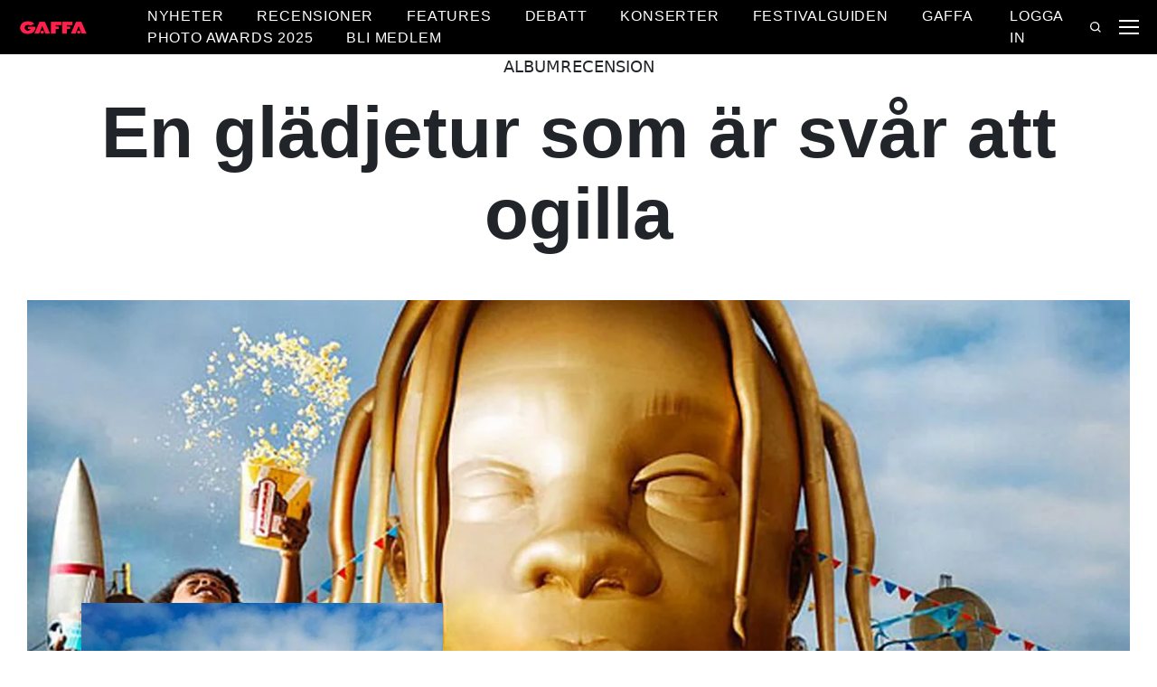

--- FILE ---
content_type: text/html; charset=utf-8
request_url: https://gaffa.se/recensioner/2018/augusti/releases/en-gladjetur-som-ar-svar-att-ogilla/
body_size: 19087
content:

<!DOCTYPE html>
<html lang="sv">
<head>
    <style id="w3_bg_load">
        div:not(.w3_bg), section:not(.w3_bg), iframelazy:not(.w3_bg) {
            background-image: none !important;
        }
    </style>
    <script>var w3_lazy_load_by_px = 200, blank_image_webp_url = "https://d2pk8plgu825qi.cloudfront.net/wp-content/uploads/blank.pngw3.webp", google_fonts_delay_load = 1e4, w3_mousemoveloadimg = !1, w3_page_is_scrolled = !1, w3_lazy_load_js = 1, w3_excluded_js = 0; class w3_loadscripts { constructor(e) { this.triggerEvents = e, this.eventOptions = { passive: !0 }, this.userEventListener = this.triggerListener.bind(this), this.lazy_trigger, this.style_load_fired, this.lazy_scripts_load_fired = 0, this.scripts_load_fired = 0, this.scripts_load_fire = 0, this.excluded_js = w3_excluded_js, this.w3_lazy_load_js = w3_lazy_load_js, this.w3_fonts = "undefined" != typeof w3_googlefont ? w3_googlefont : [], this.w3_styles = [], this.w3_scripts = { normal: [], async: [], defer: [], lazy: [] }, this.allJQueries = [] } user_events_add(e) { this.triggerEvents.forEach(t => window.addEventListener(t, e.userEventListener, e.eventOptions)) } user_events_remove(e) { this.triggerEvents.forEach(t => window.removeEventListener(t, e.userEventListener, e.eventOptions)) } triggerListener_on_load() { "loading" === document.readyState ? document.addEventListener("DOMContentLoaded", this.load_resources.bind(this)) : this.load_resources() } triggerListener() { this.user_events_remove(this), this.lazy_scripts_load_fired = 1, this.add_html_class("w3_user"), "loading" === document.readyState ? (document.addEventListener("DOMContentLoaded", this.load_style_resources.bind(this)), this.scripts_load_fire || document.addEventListener("DOMContentLoaded", this.load_resources.bind(this))) : (this.load_style_resources(), this.scripts_load_fire || this.load_resources()) } async load_style_resources() { this.style_load_fired || (this.style_load_fired = !0, this.register_styles(), document.getElementsByTagName("html")[0].setAttribute("data-css", this.w3_styles.length), document.getElementsByTagName("html")[0].setAttribute("data-css-loaded", 0), this.preload_scripts(this.w3_styles), this.load_styles_preloaded()) } async load_styles_preloaded() { setTimeout(function (e) { document.getElementsByTagName("html")[0].classList.contains("css-preloaded") ? e.load_styles(e.w3_styles) : e.load_styles_preloaded() }, 200, this) } async load_resources() { this.scripts_load_fired || (this.scripts_load_fired = !0, this.hold_event_listeners(), this.exe_document_write(), this.register_scripts(), this.add_html_class("w3_start"), "function" == typeof w3_events_on_start_js && w3_events_on_start_js(), this.preload_scripts(this.w3_scripts.normal), this.preload_scripts(this.w3_scripts.defer), this.preload_scripts(this.w3_scripts.async), await this.load_scripts(this.w3_scripts.normal), await this.load_scripts(this.w3_scripts.defer), await this.load_scripts(this.w3_scripts.async), await this.execute_domcontentloaded(), await this.execute_window_load(), window.dispatchEvent(new Event("w3-scripts-loaded")), this.add_html_class("w3_js"), "function" == typeof w3_events_on_end_js && w3_events_on_end_js(), this.lazy_trigger = setInterval(this.w3_trigger_lazy_script, 500, this)) } async w3_trigger_lazy_script(e) { e.lazy_scripts_load_fired && (await e.load_scripts(e.w3_scripts.lazy), e.add_html_class("jsload"), clearInterval(e.lazy_trigger)) } add_html_class(e) { document.getElementsByTagName("html")[0].classList.add(e) } register_scripts() { document.querySelectorAll("script[type=lazyload_int]").forEach(e => { e.hasAttribute("data-src") ? e.hasAttribute("async") && !1 !== e.async ? this.w3_scripts.async.push(e) : e.hasAttribute("defer") && !1 !== e.defer || "module" === e.getAttribute("data-w3-type") ? this.w3_scripts.defer.push(e) : this.w3_scripts.normal.push(e) : this.w3_scripts.normal.push(e) }), document.querySelectorAll("script[type=lazyload_ext]").forEach(e => { this.w3_scripts.lazy.push(e) }) } register_styles() { document.querySelectorAll("link[data-href]").forEach(e => { this.w3_styles.push(e) }) } async execute_script(e) { return await this.repaint_frame(), new Promise(t => { let s = document.createElement("script"), a;[...e.attributes].forEach(e => { let t = e.nodeName; "type" !== t && "data-src" !== t && ("data-w3-type" === t && (t = "type", a = e.nodeValue), s.setAttribute(t, e.nodeValue)) }), e.hasAttribute("data-src") ? (s.setAttribute("src", e.getAttribute("data-src")), s.addEventListener("load", t), s.addEventListener("error", t)) : (s.text = e.text, t()), null !== e.parentNode && e.parentNode.replaceChild(s, e) }) } async execute_styles(e) { var t; let s; return t = e, void ((s = document.createElement("link")).href = t.getAttribute("data-href"), s.rel = "stylesheet", document.head.appendChild(s), t.parentNode.removeChild(t)) } async load_scripts(e) { let t = e.shift(); return t ? (await this.execute_script(t), this.load_scripts(e)) : Promise.resolve() } async load_styles(e) { let t = e.shift(); return t ? (this.execute_styles(t), this.load_styles(e)) : "loaded" } async load_fonts(e) { var t = document.createDocumentFragment(); e.forEach(e => { let s = document.createElement("link"); s.href = e, s.rel = "stylesheet", t.appendChild(s) }), setTimeout(function () { document.head.appendChild(t) }, google_fonts_delay_load) } preload_scripts(e) { var t = document.createDocumentFragment(), s = 0, a = this;[...e].forEach(i => { let r = i.getAttribute("data-src"), n = i.getAttribute("data-href"); if (r) { let d = document.createElement("link"); d.href = r, d.rel = "preload", d.as = "script", t.appendChild(d) } else if (n) { let l = document.createElement("link"); l.href = n, l.rel = "preload", l.as = "style", s++, e.length == s && (l.dataset.last = 1), t.appendChild(l), l.onload = function () { fetch(this.href).then(e => e.blob()).then(e => { a.update_css_loader() }).catch(e => { a.update_css_loader() }) }, l.onerror = function () { a.update_css_loader() } } }), document.head.appendChild(t) } update_css_loader() { document.getElementsByTagName("html")[0].setAttribute("data-css-loaded", parseInt(document.getElementsByTagName("html")[0].getAttribute("data-css-loaded")) + 1), document.getElementsByTagName("html")[0].getAttribute("data-css") == document.getElementsByTagName("html")[0].getAttribute("data-css-loaded") && document.getElementsByTagName("html")[0].classList.add("css-preloaded") } hold_event_listeners() { let e = {}; function t(t, s) { !function (t) { function s(s) { return e[t].eventsToRewrite.indexOf(s) >= 0 ? "w3-" + s : s } e[t] || (e[t] = { originalFunctions: { add: t.addEventListener, remove: t.removeEventListener }, eventsToRewrite: [] }, t.addEventListener = function () { arguments[0] = s(arguments[0]), e[t].originalFunctions.add.apply(t, arguments) }, t.removeEventListener = function () { arguments[0] = s(arguments[0]), e[t].originalFunctions.remove.apply(t, arguments) }) }(t), e[t].eventsToRewrite.push(s) } function s(e, t) { let s = e[t]; Object.defineProperty(e, t, { get: () => s || function () { }, set(a) { e["w3" + t] = s = a } }) } t(document, "DOMContentLoaded"), t(window, "DOMContentLoaded"), t(window, "load"), t(window, "pageshow"), t(document, "readystatechange"), s(document, "onreadystatechange"), s(window, "onload"), s(window, "onpageshow") } hold_jquery(e) { let t = window.jQuery; Object.defineProperty(window, "jQuery", { get: () => t, set(s) { if (s && s.fn && !e.allJQueries.includes(s)) { s.fn.ready = s.fn.init.prototype.ready = function (t) { if (void 0 !== t) return e.scripts_load_fired ? e.domReadyFired ? t.bind(document)(s) : document.addEventListener("w3-DOMContentLoaded", () => t.bind(document)(s)) : t.bind(document)(s), s(document) }; let a = s.fn.on; s.fn.on = s.fn.init.prototype.on = function () { if ("ready" == arguments[0]) { if (this[0] !== document) return a.apply(this, arguments), this; arguments[1].bind(document)(s) } if (this[0] === window) { function e(e) { return e.split(" ").map(e => "load" === e || 0 === e.indexOf("load.") ? "w3-jquery-load" : e).join(" ") } "string" == typeof arguments[0] || arguments[0] instanceof String ? arguments[0] = e(arguments[0]) : "object" == typeof arguments[0] && Object.keys(arguments[0]).forEach(t => { Object.assign(arguments[0], { [e(t)]: arguments[0][t] })[t] }) } return a.apply(this, arguments), this }, e.allJQueries.push(s) } t = s } }) } async execute_domcontentloaded() { this.domReadyFired = !0, await this.repaint_frame(), document.dispatchEvent(new Event("w3-DOMContentLoaded")), await this.repaint_frame(), window.dispatchEvent(new Event("w3-DOMContentLoaded")), await this.repaint_frame(), document.dispatchEvent(new Event("w3-readystatechange")), await this.repaint_frame(), document.w3onreadystatechange && document.w3onreadystatechange() } async execute_window_load() { await this.repaint_frame(), setTimeout(function () { window.dispatchEvent(new Event("w3-load")) }, 100), await this.repaint_frame(), window.w3onload && window.w3onload(), await this.repaint_frame(), this.allJQueries.forEach(e => e(window).trigger("w3-jquery-load")), window.dispatchEvent(new Event("w3-pageshow")), await this.repaint_frame(), window.w3onpageshow && window.w3onpageshow() } exe_document_write() { let e = new Map; document.write = document.writeln = function (t) { let s = document.currentScript, a = document.createRange(), i = s.parentElement, r = e.get(s); void 0 === r && (r = s.nextSibling, e.set(s, r)); let n = document.createDocumentFragment(); a.setStart(n, 0), n.appendChild(a.createContextualFragment(t)), i.insertBefore(n, r) } } async repaint_frame() { return new Promise(e => requestAnimationFrame(e)) } static execute() { let e = new w3_loadscripts(["keydown", "mousemove", "touchmove", "touchstart", "touchend", "wheel"]); e.load_fonts(e.w3_fonts), e.user_events_add(e), e.excluded_js || e.hold_jquery(e), e.w3_lazy_load_js || (e.scripts_load_fire = 1, e.triggerListener_on_load()); let t = setInterval(function e(s) { null != document.body && (document.body.getBoundingClientRect().top < -30 && s.triggerListener(), clearInterval(t)) }, 500, e) } } setTimeout(function () { w3_loadscripts.execute() }, 1e3);</script>
    <link rel="preconnect" href="https://fonts.googleapis.com">
    <link rel="preconnect" href="https://fonts.gstatic.com" crossorigin>
    <link rel="preconnect" href="https://securepubads.g.doubleclick.net">
    <link rel="preconnect" href="https://tags.tiqcdn.com">
    <link rel="preconnect" href="https://macro.adnami.io">
    <link rel="preconnect" href="https://cdn.cookielaw.org">
    <meta name="format-detection" content="telephone=no" />

    <script type="text/javascript">

        if (navigator.platform != "Linux x86_64") {
            function appendHeadCode(code) {
                var tempDiv = document.createElement('div');
                tempDiv.innerHTML = code;
                document.head.appendChild(tempDiv.firstChild);
            }
            appendHeadCode('<link href="https://fonts.googleapis.com/css2?family=Poppins:wght@300;400;700&family=Roboto:ital,wght@0,200;0,400;0,700;1,200;1,400&display=swap" rel="stylesheet">');
        }
    </script>
    
    
<title>En gl&#228;djetur som &#228;r sv&#229;r att ogilla</title>
<meta name="author" content="Gaffa" />
<!-- SEO Title -->
<meta http-equiv="content-language" content="dk">
<meta http-equiv="content-type" content="text/html; charset=UTF-8" />
<meta http-equiv="cache-control" content="no-cache" />
<meta http-equiv="Pragma" content="no-cache" />
<meta http-equiv="Expires" content="-1" />
<meta name="viewport" content="width=device-width, initial-scale=1, user-scalable=no" />
<meta charset="utf-8" />

    <link rel="alternate" hreflang="sv-se" href="https://gaffa.se/recensioner/2018/augusti/releases/en-gladjetur-som-ar-svar-att-ogilla/" />

<!-- SEO Description -->
<meta name="description" content="GAFFA.se – allt om musik" />

<!-- Facebook and Twitter integration -->
<meta name="type" content="website" />


<link rel="canonical" href="https://gaffa.se/recensioner/2018/augusti/releases/en-gladjetur-som-ar-svar-att-ogilla/">
    <meta name="keywords" content="Travis Scott,Kanye West,Frank Ocean,James Blake,Drake">

<link rel="apple-touch-icon" sizes="180x180" href="/static/Favicon/apple-touch-icon.png">
<link rel="icon" type="image/png" sizes="32x32" href="/static/Favicon/favicon-32x32.png">
<link rel="icon" type="image/png" sizes="16x16" href="/static/Favicon/favicon-16x16.png">
<link rel="mask-icon" href="/static/Favicon/safari-pinned-tab.svg" color="#5bbad5">
<link rel="shortcut icon" href="/static/Favicon/favicon.ico">

<meta name="twitter:title" content="En gl&#228;djetur som &#228;r sv&#229;r att ogilla" />
<meta name="twitter:url" content="https://gaffa.se/recensioner/2018/augusti/releases/en-gladjetur-som-ar-svar-att-ogilla/" />
<meta name="twitter:card" content="summary_large_image" />

<meta name="msapplication-TileColor" content="#da532c">
<meta name="msapplication-config" content="/static/Favicon/browserconfig.xml">
<meta name="theme-color" content="#ffffff">
<meta name="culture" content="sv-se" />
<meta name="robots" content="index,follow" />
<meta property="og:locale" content="dk" />
<meta property="og:type" content="website" />
<meta property="og:url" content="https://gaffa.se/recensioner/2018/augusti/releases/en-gladjetur-som-ar-svar-att-ogilla/" />
<meta property="og:title" content="En gl&#228;djetur som &#228;r sv&#229;r att ogilla" />
<meta property="og:description" content="GAFFA.se – allt om musik" />

<!-- Open Graph Article Enrichment -->
<meta property="article:published_time" content="2018-08-06 00:01:00" />
    <meta property="article:author" content="Jonathan Sindihebura" />

        <meta property="article:tag" content="Travis Scott" />
        <meta property="article:tag" content="Kanye West" />
        <meta property="article:tag" content="Frank Ocean" />
        <meta property="article:tag" content="James Blake" />
        <meta property="article:tag" content="Drake" />


    <meta property="og:site_name" content="En gl&#228;djetur som &#228;r sv&#229;r att ogilla" />
    <meta property="og:image" content="https://gaffa.blob.core.windows.net/gaffa-media/media/b7c8b6b3-d8f7-4055-a6fd-6b8996385827/EnGladjeturSomArSvarAttOgilla-default.webp" />

   
    <link rel="stylesheet" href="/Frontend/Styles/main.css?v=638835359443130740" />

    <script type="text/javascript">
        if (navigator.platform != "Linux x86_64") {
            var script = document.createElement('script');
            script.src = 'https://macro.adnami.io/macro/spec/adsm.macro.29825fa7-f12f-4d6d-ab6d-e330b88eed57.js';
            script.async = true;
            document.head.appendChild(script);
        }
    </script>


    <script>var adsmtag = adsmtag || {}; adsmtag.cmd = adsmtag.cmd || [];</script>
        <script>window.googletag = window.googletag || { cmd: [] }; window.googletag.cmd.push(function () { window.googletag.pubads().set('page_url', 'gaffa.se'); }); window.googletag.cmd.push(function () { window.googletag.pubads().setTargeting('gaffa.se', 'frontpage'); }); window.domainConfig = "gaffa.se";</script>
    <link rel="preconnect" href="https://cdn.cookielaw.org">


    <meta name="facebook-domain-verification" content="zlryquvyalzhep724nvc55pozhc4d1" />
<!-- Start of CMP  Concept X – Sourcepoint -->
<script>"use strict";function _typeof(t){return(_typeof="function"==typeof Symbol&&"symbol"==typeof Symbol.iterator?function(t){return typeof t}:function(t){return t&&"function"==typeof Symbol&&t.constructor===Symbol&&t!==Symbol.prototype?"symbol":typeof t})(t)}!function(){var t=function(){var t,e,o=[],n=window,r=n;for(;r;){try{if(r.frames.__tcfapiLocator){t=r;break}}catch(t){}if(r===n.top)break;r=r.parent}t||(!function t(){var e=n.document,o=!!n.frames.__tcfapiLocator;if(!o)if(e.body){var r=e.createElement("iframe");r.style.cssText="display:none",r.name="__tcfapiLocator",e.body.appendChild(r)}else setTimeout(t,5);return!o}(),n.__tcfapi=function(){for(var t=arguments.length,n=new Array(t),r=0;r<t;r++)n[r]=arguments[r];if(!n.length)return o;"setGdprApplies"===n[0]?n.length>3&&2===parseInt(n[1],10)&&"boolean"==typeof n[3]&&(e=n[3],"function"==typeof n[2]&&n[2]("set",!0)):"ping"===n[0]?"function"==typeof n[2]&&n[2]({gdprApplies:e,cmpLoaded:!1,cmpStatus:"stub"}):o.push(n)},n.addEventListener("message",(function(t){var e="string"==typeof t.data,o={};if(e)try{o=JSON.parse(t.data)}catch(t){}else o=t.data;var n="object"===_typeof(o)&&null!==o?o.__tcfapiCall:null;n&&window.__tcfapi(n.command,n.version,(function(o,r){var a={__tcfapiReturn:{returnValue:o,success:r,callId:n.callId}};t&&t.source&&t.source.postMessage&&t.source.postMessage(e?JSON.stringify(a):a,"*")}),n.parameter)}),!1))};"undefined"!=typeof module?module.exports=t:t()}();</script> 
 

<script>
    var userConsentedToAll = false;
    var pubScriptLoaded     = false;
  
  
    function loadPubScript() {
      // If it's already loaded, bail out
      if (pubScriptLoaded) return;
      pubScriptLoaded = true;
  
      var script = document.createElement('script');
      script.src = 'https://cncptx.com/pubscript/gaffa.se_prod.js';
      script.async = true;
      document.head.appendChild(script);
    }
  
  
    var hasFiredInteraction = false;
    function userInteractionHandler() {
      if (!hasFiredInteraction) {
        hasFiredInteraction = true;
        loadPubScript();
        detachUserInteractionListeners();
      }
    }
  
    function attachUserInteractionListeners() {
      document.addEventListener('mousemove',   userInteractionHandler);
      document.addEventListener('scroll',      userInteractionHandler);
      document.addEventListener('click',       userInteractionHandler);
      document.addEventListener('touchstart',  userInteractionHandler);
      document.addEventListener('touchmove',   userInteractionHandler);
    }
  
    function detachUserInteractionListeners() {
      document.removeEventListener('mousemove',   userInteractionHandler);
      document.removeEventListener('scroll',      userInteractionHandler);
      document.removeEventListener('click',       userInteractionHandler);
      document.removeEventListener('touchstart',  userInteractionHandler);
      document.removeEventListener('touchmove',   userInteractionHandler);
    }
  
    // Initialize dataLayer if needed
    window.dataLayer = window.dataLayer || [];
    // Sourcepoint config with onConsentReady
    window._sp_ = {
      config: {
        accountId: 1423,
        baseEndpoint: 'https://cdn.privacy-mgmt.com',
        events: {
          onConsentReady: function (message_type, consentUUID, euconsent, info) {

            dataLayer.push({
              event:'consent_update',
              consentedToAll: euconsent.consentedToAll
            });
  
            userConsentedToAll = euconsent.consentedToAll;
  
            // If user consented => load immediately & remove listeners
            if (userConsentedToAll === true) {
              loadPubScript();
              detachUserInteractionListeners();
            } else {
              // Not consented => attach user interaction events
              attachUserInteractionListeners();
            }
          }
        }
      }
    };
    </script>
  



<script src="https://cdn.privacy-mgmt.com/wrapperMessagingWithoutDetection.js"></script>
<!-- End of CMP  Concept X – Sourcepoint -->

<script>window['gtag_enable_tcf_support'] = true;</script>
<!-- End of Concept X -->

<!-- Google Tag Manager -->
<script>!function(){"use strict";function l(e){for(var t=e,r=0,n=document.cookie.split(";");r<n.length;r++){var o=n[r].split("=");if(o[0].trim()===t)return o[1]}}function s(e){return localStorage.getItem(e)}function u(e){return window[e]}function A(e,t){e=document.querySelector(e);return t?null==e?void 0:e.getAttribute(t):null==e?void 0:e.textContent}var e=window,t=document,r="script",n="dataLayer",o="https://stp.gaffa.se",a="",i="bwykkgeudcl",c="bjzed=&page=3",g="stapeUserId",v="",E="",d=!1;try{var d=!!g&&(m=navigator.userAgent,!!(m=new RegExp("Version/([0-9._]+)(.*Mobile)?.*Safari.*").exec(m)))&&16.4<=parseFloat(m[1]),f="stapeUserId"===g,I=d&&!f?function(e,t,r){void 0===t&&(t="");var n={cookie:l,localStorage:s,jsVariable:u,cssSelector:A},t=Array.isArray(t)?t:[t];if(e&&n[e])for(var o=n[e],a=0,i=t;a<i.length;a++){var c=i[a],c=r?o(c,r):o(c);if(c)return c}else console.warn("invalid uid source",e)}(g,v,E):void 0;d=d&&(!!I||f)}catch(e){console.error(e)}var m=e,g=(m[n]=m[n]||[],m[n].push({"gtm.start":(new Date).getTime(),event:"gtm.js"}),t.getElementsByTagName(r)[0]),v=I?"&bi="+encodeURIComponent(I):"",E=t.createElement(r),f=(d&&(i=8<i.length?i.replace(/([a-z]{8}$)/,"kp$1"):"kp"+i),!d&&a?a:o);E.async=!0,E.src=f+"/"+i+".js?"+c+v,null!=(e=g.parentNode)&&e.insertBefore(E,g)}();</script>
<!-- End Google Tag Manager -->

<!-- Start of Sleeknote signup and lead generation tool - www.sleeknote.com -->
<script id="sleeknoteScript" type="lazyload_int">
(function () {
var sleeknoteScriptTag = document.createElement("script");
sleeknoteScriptTag.type = "text/javascript";
sleeknoteScriptTag.charset = "utf-8";
sleeknoteScriptTag.src = ("//sleeknotecustomerscripts.sleeknote.com/54672.js");
var s = document.getElementById("sleeknoteScript"); 
s.parentNode.insertBefore(sleeknoteScriptTag, s); 
})();
</script>
<!-- End of Sleeknote signup and lead generation tool - www.sleeknote.com -->
<script type="lazyload_int">
    (function(c,l,a,r,i,t,y){
        c[a]=c[a]||function(){(c[a].q=c[a].q||[]).push(arguments)};
        t=l.createElement(r);t.async=1;t.src="https://www.clarity.ms/tag/"+i;
        y=l.getElementsByTagName(r)[0];y.parentNode.insertBefore(t,y);
    })(window, document, "clarity", "script", "egredl5kgp");
</script>

<script async id="ebx" data-src="//applets.ebxcdn.com/ebx.js"></script>

<script type="lazyload_int" data-src="https://cdn.onesignal.com/sdks/web/v16/OneSignalSDK.page.js" defer></script>

<script type="lazyload_int">
window.OneSignalDeferred = window.OneSignalDeferred || [];
OneSignalDeferred.push(function(OneSignal) {
OneSignal.init({
appId: "0fadaffc-8e5d-44b6-b9ac-708c5811f1af",
});
});
</script>

<!-- TABOOLA <HEAD> CODE -->
<script type="text/javascript">
  window._taboola = window._taboola || [];
  _taboola.push({article:'auto'});
  !function (e, f, u, i) {
    if (!document.getElementById(i)){
      e.async = 1;
      e.src = u;
      e.id = i;
      f.parentNode.insertBefore(e, f);
    }
  }(document.createElement('script'),
  document.getElementsByTagName('script')[0],
  '//cdn.taboola.com/libtrc/mediagroupdk-network/loader.js',
  'tb_loader_script');
  if(window.performance && typeof window.performance.mark == 'function')
    {window.performance.mark('tbl_ic');}
</script>

<script>window.googletag = window.googletag || { cmd: [] }; window.googletag.cmd.push(function () { window.googletag.pubads().set('page_url', 'gaffa.dk'); }); window.googletag.cmd.push(function () { window.googletag.pubads().setTargeting('gaffa.dk', 'frontpage'); }); window.domainConfig = "gaffa.dk";</script>


    <script src="/App_Plugins/UmbracoForms/Assets/promise-polyfill/dist/polyfill.min.js" type="application/javascript"></script><script src="/App_Plugins/UmbracoForms/Assets/aspnet-client-validation/dist/aspnet-validation.min.js" type="application/javascript"></script>
        <meta property="ip" content="3.139.91.255, 141.101.76.68:23648" />


    

<script type="application/ld+json">
    {
        "@context": "https://schema.org",
        "@type": "Article",
        "url": "https://gaffa.se/recensioner/2018/augusti/releases/en-gladjetur-som-ar-svar-att-ogilla/",
        "headline": "En gl&#228;djetur som &#228;r sv&#229;r att ogilla",
        "image": [""],
        "datePublished": "2022-02-25T14:17:44+01:00",
        "author": {
            "@type": "Person",
            "name": "Jonathan Sindihebura"
        },
        "publisher": {
            "@type": "Organization",
            "name": "GAFFA",
            "logo": {
                "@type": "ImageObject",
                "url": "https://gaffa.dk/media/4z5ptkqn/gaffa_40_topmenu.svg"
            }
        },
        "description": "GAFFA.se – allt om musik"
    }
</script>

    


    <style>
        body:not(:has(.adnm-html-topscroll-frame-wrapper)) div#cncpt-dsk_top1 {
            min-height: 80vh;
        }

        body:not(:has(.adnm-html-topscroll-frame-wrapper)) .nav__bar {
            position: relative !important;
        }
    </style>
</head>
<body class="static-navigation ">
    

        
    <div data-component="adblock-detector" data-component-args='{"url":"/register/"}'></div>
<div id="cncpt-dsk_top1" style="text-align: center;"></div>
<div id="cncpt-mob_top1" style="text-align: center;"></div>
    
<nav class="nav" data-component="navigation" data-component-id="main-nav">
    <div class="nav__bar">
        <div class="full-width-container nav__bar__inner">
            <div class="nav__bar__tools">
                <div class="nav__bar__search-toggle" data-navigation-toggle-search>
                    <svg class="svg-icon nav__bar__search-toggle--open"><use xlink:href="/static/spriteSheet.svg#search"></use></svg>
                    <svg class="svg-icon nav__bar__search-toggle--close"><use xlink:href="/static/spriteSheet.svg#close"></use></svg>
                </div>
                    <a href="/login/?returnUrl=/recensioner/2018/augusti/releases/en-gladjetur-som-ar-svar-att-ogilla/" class="label nav__bar__link">Logga in</a>
                <div class="nav__menu-toggle" data-navigation-toggle-menu>
                    <span class="burger"><span class="burger__mid"></span></span>
                    <svg class="svg-icon"><use xlink:href="/static/spriteSheet.svg#close"></use></svg>
                </div>
            </div>
            <div class="nav__bar__logo-container">
                <a href="/" class="nav__bar__logo">
                        <img src="/media/g24gkilr/r&#248;dt-logo.png" />
                </a>
            </div>
            <div class="nav__bar__links">
                        <a href="/nyheter/" class="label nav__bar__link">Nyheter</a>
                        <a href="/recensioner/" class="label nav__bar__link">Recensioner</a>
                        <a href="/artiklar/" class="label nav__bar__link">Features</a>
                        <a href="/debatt-oversigtssida/" class="label nav__bar__link">Debatt</a>
                        <a href="/konsertguiden/" class="label nav__bar__link">Konserter</a>
                        <a href="/festivalguiden/festivalguiden/" class="label nav__bar__link">Festivalguiden</a>
                        <a href="/gaffa-photo-awards/2025/afstemning/" class="label nav__bar__link">GAFFA Photo Awards 2025</a>
                        <a href="/register/" class="label nav__bar__link">Bli medlem</a>
            </div>
            <div class="nav__bar__right">
                <div class="nav__menu-toggle" data-navigation-toggle-menu>
                    <span class="burger"><span class="burger__mid"></span></span>
                    <svg class="svg-icon"><use xlink:href="/static/spriteSheet.svg#close"></use></svg>
                </div>
            </div>
        </div>
    </div>
    <div class="nav__shadow" data-navigation-toggle-menu></div>
    <div class="nav__menu">
        <div class="nav__menu__close" data-navigation-toggle-menu><svg class="svg-icon"><use xlink:href="/static/spriteSheet.svg#close"></use></svg></div>
        <div class="nav__menu__inner">
            <div class="nav__menu__primary">
                    <div class="nav__menu__menu-item " >
                        <div class="nav__menu__menu-item-inner">
                            <a href="/nyheter/" class="label nav__menu__link">Nyheter</a>
                        </div>
                    </div>
                    <div class="nav__menu__menu-item " >
                        <div class="nav__menu__menu-item-inner">
                            <a href="/debatt-oversigtssida/" class="label nav__menu__link">Debatt</a>
                        </div>
                    </div>
                    <div class="nav__menu__menu-item " >
                        <div class="nav__menu__menu-item-inner">
                            <a href="/festivalguiden/festivalguiden/" class="label nav__menu__link">Festivalguiden</a>
                        </div>
                    </div>
                    <div class="nav__menu__menu-item " >
                        <div class="nav__menu__menu-item-inner">
                            <a href="/gaffa-photo-awards/2025/afstemning/" class="label nav__menu__link">GAFFA Photo Awards 2025</a>
                        </div>
                    </div>
                    <div class="nav__menu__menu-item " >
                        <div class="nav__menu__menu-item-inner">
                            <a href="/register/" class="label nav__menu__link">Bli medlem</a>
                        </div>
                    </div>
                    <div class="nav__menu__menu-item accordion" data-navigation-component=accordion>
                        <div class="nav__menu__menu-item-inner">
                            <a href="/recensioner/" class="label nav__menu__link">Recensioner</a>
                                <button class="nav__menu__subnav-toggle" data-accordion-toggle><svg class="svg-icon"><use xlink:href="/static/spriteSheet.svg#fat-plus"></use></svg><svg class="svg-icon"><use xlink:href="/static/spriteSheet.svg#fat-minus"></use></svg></button>
                        </div>
                            <div class="accordion__expander">
                                <div class="nav__menu__subnav accordion__inner">
                                        <a href="/recensioner-oversigtsida/albumrecensioner/" class="label nav__menu__sub-link">Album</a>
                                        <a href="/recensioner-oversigtsida/konsertrecensioner/" class="label nav__menu__sub-link">Konserter</a>
                                        <a href="/recensioner-oversigtsida/techrecensioner/" class="label nav__menu__sub-link">Tech</a>
                                </div>
                            </div>
                    </div>
                    <div class="nav__menu__menu-item accordion" data-navigation-component=accordion>
                        <div class="nav__menu__menu-item-inner">
                            <a href="/artiklar/" class="label nav__menu__link">Features</a>
                                <button class="nav__menu__subnav-toggle" data-accordion-toggle><svg class="svg-icon"><use xlink:href="/static/spriteSheet.svg#fat-plus"></use></svg><svg class="svg-icon"><use xlink:href="/static/spriteSheet.svg#fat-minus"></use></svg></button>
                        </div>
                            <div class="accordion__expander">
                                <div class="nav__menu__subnav accordion__inner">
                                        <a href="/features-oversigtssida/intervju/" class="label nav__menu__sub-link">Intervju</a>
                                        <a href="/features-oversigtssida/klassikern/" class="label nav__menu__sub-link">Klassikern</a>
                                        <a href="/features-oversigtssida/guider/" class="label nav__menu__sub-link">Guider</a>
                                </div>
                            </div>
                    </div>
                    <div class="nav__menu__menu-item accordion" data-navigation-component=accordion>
                        <div class="nav__menu__menu-item-inner">
                            <a href="/konsertguiden/" class="label nav__menu__link">Konserter</a>
                                <button class="nav__menu__subnav-toggle" data-accordion-toggle><svg class="svg-icon"><use xlink:href="/static/spriteSheet.svg#fat-plus"></use></svg><svg class="svg-icon"><use xlink:href="/static/spriteSheet.svg#fat-minus"></use></svg></button>
                        </div>
                            <div class="accordion__expander">
                                <div class="nav__menu__subnav accordion__inner">
                                        <a href="/konsertguiden/norr/" class="label nav__menu__sub-link">Norr</a>
                                        <a href="/konsertguiden/mitten/" class="label nav__menu__sub-link">Mitten</a>
                                        <a href="/konsertguiden/soder/" class="label nav__menu__sub-link">S&#246;der</a>
                                </div>
                            </div>
                    </div>
            </div>
            <div class="nav__menu__secondary">
                        <a class="label nav__menu__secondary-link" href="/min-sida/"><span>GAFFA+ min sida</span><svg class="svg-icon"><use xlink:href="/static/spriteSheet.svg#arrow-right"></use></svg></a>
                        <a class="label nav__menu__secondary-link" href="/gaffa-medlem/gaffa-medlem/"><span>GAFFA+ erbjudande</span><svg class="svg-icon"><use xlink:href="/static/spriteSheet.svg#arrow-right"></use></svg></a>
                        <a class="label nav__menu__secondary-link" href="/register/"><span>GAFFA+ medlemskap</span><svg class="svg-icon"><use xlink:href="/static/spriteSheet.svg#arrow-right"></use></svg></a>
                        <a class="label nav__menu__secondary-link" href="/gaffa-medlem/gaffa-faq/"><span>GAFFA+ FAQ</span><svg class="svg-icon"><use xlink:href="/static/spriteSheet.svg#arrow-right"></use></svg></a>
                        <a class="label nav__menu__secondary-link" href="/gaffa-photo-awards/2024/"><span>Photo Awards 2024</span><svg class="svg-icon"><use xlink:href="/static/spriteSheet.svg#arrow-right"></use></svg></a>
                        <a class="label nav__menu__secondary-link" href="/gaffa-priset/gaffa-priset-2024/"><span>GAFFA Priset 2024</span><svg class="svg-icon"><use xlink:href="/static/spriteSheet.svg#arrow-right"></use></svg></a>
                        <a class="label nav__menu__secondary-link" href="/magasinet/"><span>L&#228;s GAFFA online</span><svg class="svg-icon"><use xlink:href="/static/spriteSheet.svg#arrow-right"></use></svg></a>
                        <a class="label nav__menu__secondary-link" target="_blank" href="https://media.gaffa.se/se/"><span>Media och s&#228;lj</span><svg class="svg-icon"><use xlink:href="/static/spriteSheet.svg#arrow-right"></use></svg></a>
                        <a class="label nav__menu__secondary-link" href="/sponsrat-innehall/"><span>Sponsrat inneh&#229;ll</span><svg class="svg-icon"><use xlink:href="/static/spriteSheet.svg#arrow-right"></use></svg></a>
                        <a class="label nav__menu__secondary-link" href="/om-gaffa-se/"><span>Om GAFFA</span><svg class="svg-icon"><use xlink:href="/static/spriteSheet.svg#arrow-right"></use></svg></a>
                        <a class="label nav__menu__secondary-link" href="/ge-gaffa-som-gava/"><span>Ge GAFFA som g&#229;va</span><svg class="svg-icon"><use xlink:href="/static/spriteSheet.svg#arrow-right"></use></svg></a>
            </div>
        </div>
    </div>
    <div class="nav__search-modal search-modal" data-navigation-search-modal data-component="search" data-component-args='{"baseUrl": "/umbraco/api/search/typeahead", "resultClass": "search-modal__result"}'>
        <div class="search-modal__inner grid-container">
                <form class="search-modal__form form" action="/sogeresultat/" method="GET" autocomplete="off">
                    <div class="search-input search-input--dark">
                        <input class="search-input__field" type="text" name="q" placeholder="S&#246;k" data-search-culture="sv-SE" value="" data-search-input />
                        <svg class="svg-icon search-input__icon"><use xlink:href="/static/spriteSheet.svg#search"></use></svg>
                    </div>
                </form>
            <div class="search-modal__results" data-search-results></div>
        </div>
    </div>
</nav>
    <main>


<div class="article-page 2" data-access="on">
    
<div class="article-page__hero album-release-hero">
    <div class="grid-container article-page__hero__top">

        <p class="article-page__hero__type">Albumrecension</p>
        <h1 class="heading--h1 article-page__hero__headline">En gl&#228;djetur som &#228;r sv&#229;r att ogilla</h1>
    </div>
    <div class="grid-container grid-container--no-mobile-padding album-release-hero__container">

<div id="48714cd1-b9a6-407c-beef-34940b74e1fe" class="hero-gallery hero-gallery--single"  data-component-args="{&quot;galleryItems&quot;:[{&quot;caption&quot;:&quot;En gl&#228;djetur som &#228;r sv&#229;r att ogilla&quot;}]}">
    <div class="hero-gallery__inner">
        <div data-hero-gallery-open>
<picture src="/media/ww1mrn5x/d547d4c207330bb362690a1b2ad8c574.jpg"><source media="" sizes="(min-width: 1380px) 1380px, 100vw" srcset="https://gaffa.blob.core.windows.net/gaffa-media/media/b7c8b6b3-d8f7-4055-a6fd-6b8996385827/EnGladjeturSomArSvarAttOgilla-XXXXXLARGE.webp 2070w,https://gaffa.blob.core.windows.net/gaffa-media/media/b7c8b6b3-d8f7-4055-a6fd-6b8996385827/EnGladjeturSomArSvarAttOgilla-XXLARGESHORTHEIGHT.webp 1380w,https://gaffa.blob.core.windows.net/gaffa-media/media/b7c8b6b3-d8f7-4055-a6fd-6b8996385827/EnGladjeturSomArSvarAttOgilla-XLARGESHORTHEIGHT.webp 1035w,https://gaffa.blob.core.windows.net/gaffa-media/media/b7c8b6b3-d8f7-4055-a6fd-6b8996385827/EnGladjeturSomArSvarAttOgilla-MEDIUMSHORTHEIGHT.webp 750w" type="image/webp" /><img alt="En glädjetur som är svår att ogilla" class="" src="https://gaffa.blob.core.windows.net/gaffa-media/media/b7c8b6b3-d8f7-4055-a6fd-6b8996385827/EnGladjeturSomArSvarAttOgilla-default.webp"></img></picture>                    </div>
    </div>
    <p class="text--small hero-gallery__caption">En gl&#228;djetur som &#228;r sv&#229;r att ogilla</p>
</div>        <div class="album-release-hero__review">
            <picture src="/media/pevmngoc/d547d4c207330bb362690a1b2ad8c574.jpg"><source media="" sizes="(min-width: 1380px) 400px, 40vw" srcset="https://gaffa.blob.core.windows.net/gaffa-media/media/14ccab0f-a08b-49ee-8b9d-68f0334ac32b/TravisScott-MEDIUM.webp 800w,https://gaffa.blob.core.windows.net/gaffa-media/media/14ccab0f-a08b-49ee-8b9d-68f0334ac32b/TravisScott-SMALL.webp 600w,https://gaffa.blob.core.windows.net/gaffa-media/media/14ccab0f-a08b-49ee-8b9d-68f0334ac32b/TravisScott-XSMALL.webp 400w,https://gaffa.blob.core.windows.net/gaffa-media/media/14ccab0f-a08b-49ee-8b9d-68f0334ac32b/TravisScott-XXSMALL.webp 200w" type="image/webp" /><img alt="Astroworld - Travis Scott" class="album-release-hero__review__image" src="https://gaffa.blob.core.windows.net/gaffa-media/media/14ccab0f-a08b-49ee-8b9d-68f0334ac32b/TravisScott-default.webp"></img></picture>
            <h3 class="album-release-hero__review__artist heading--h5">Travis Scott</h3>
            <h2 class="album-release-hero__review__name heading--h5">Astroworld</h2>
            <div class="review-score">
                    <span class="review-score__star review-score__star--active"><svg class="svg-icon"><use xlink:href="/static/spriteSheet.svg#stjerne"></use></svg></span>
                    <span class="review-score__star review-score__star--active"><svg class="svg-icon"><use xlink:href="/static/spriteSheet.svg#stjerne"></use></svg></span>
                    <span class="review-score__star review-score__star--active"><svg class="svg-icon"><use xlink:href="/static/spriteSheet.svg#stjerne"></use></svg></span>
                    <span class="review-score__star review-score__star--active"><svg class="svg-icon"><use xlink:href="/static/spriteSheet.svg#stjerne"></use></svg></span>
                    <span class="review-score__star review-score__star--active"><svg class="svg-icon"><use xlink:href="/static/spriteSheet.svg#stjerne"></use></svg></span>
                    <span class="review-score__star"><svg class="svg-icon"><use xlink:href="/static/spriteSheet.svg#stjerne"></use></svg></span>
            </div>
        </div>
    </div>
</div>
    <div class="grid-container article-page__content">
        <div class="col-xxxl--1-5 columns-section__col">


    <div class="flex-column">
        <div class="cncpt-only-desk" id="cncpt-sky2"></div>
    </div>
        </div>
        <article class="col-xl-9 col-xxxl-6 article-page__main">
            <h2 class="article-page__manchet heading--h3 heading--regular">GAFFA.se – allt om musik</h2>
            <div class="article-page__by-line">
                <div class="article-page__by-line__meta">
                    <div class="article-page__by-line__entries">
                        <span class="article-page__by-line__entry">
Av Jonathan Sindihebura                             / FOTO: Omslag / Omslag                        </span>
                    </div>
                    <span class="article-page__by-line__date">06.08.2018 / 00:01 / <span>L&#228;stid: 2 min</span></span>
                </div>
            </div>
            <div class="article-page__body rte text--large">
                <div class="article-page__limiting-text-container"><p>Det g&aring;r att ifr&aring;gas&auml;tta l&auml;ngden p&aring; denna berg-och-dalbana. Som flera andra rap-utgivningar det senaste &aring;ret f&aring;r man som lyssnare k&auml;nslan att artisten skulle ha vunnit p&aring; en mer rigor&ouml;s redigering. Det som d&auml;remot inte ens beh&ouml;ver komma</div>


    <div class="paywall paywall-container ">
        <div class="paywall__text-container">
                <p class="paywall__title ">VILL DU L&#196;SA MER?</p>
            <div class="paywall__regular-text-container">
                <p class="paywall__text paywall__text text">
                    
                </p>
            </div>
            <div class="paywall__manchet heading--h5"><p style="text-align: center;"><strong>Första månaden för 1 kr. - Ingen bindning.</strong></p></div>

                    <div class="paywall__button-container" data-monthly data-ee-action="impressions" data-ee-name="GAFFA+ Digital månatligt - första månaden" data-ee-id="GDS-1m - 1m" data-ee-price="1">
<form action="/recensioner/2018/augusti/releases/en-gladjetur-som-ar-svar-att-ogilla/" enctype="multipart/form-data" method="post"><input name="__RequestVerificationToken" type="hidden" value="caiq_pzw3Us0hmBnQUUO_2cJCm1ibBZkSnSsUouDqdZh1TfKFQdqjHn-Smoq5wXZwYkDj3KRF7qsHfh7jm3FTVOTxfox3RQ9azujG17qThw1" />                            <input name="ProductId" value="1032739" type="hidden" />
                            <button class="paywall__btn btn" type="submit" name="RegisterMethod" value="3" data-component="btn-loader" data-ee-action="promoView" data-ee-id="paywall-opret-profil" data-ee-slot="1">
                                <span class="btn__loader btn__loader-hidden"></span>
                                <span class="btn__loader-text">L&#228;s vidare nu</span>
                            </button>
<input name="ufprt" type="hidden" value="[base64]" /></form>                    </div>
            <ul>
                    <li class="paywall__list-item text"><div class="checkmark"><svg class="svg-icon"><use xlink:href="/static/spritesheet.svg#checkmark"></use></svg></div><div>Tillg&#229;ng till exklusiva intervjuer med toppmusiker</div></li>
                    <li class="paywall__list-item text"><div class="checkmark"><svg class="svg-icon"><use xlink:href="/static/spritesheet.svg#checkmark"></use></svg></div><div>Tillg&#229;ng till recensioner av de viktigaste konserterna</div></li>
                    <li class="paywall__list-item text"><div class="checkmark"><svg class="svg-icon"><use xlink:href="/static/spritesheet.svg#checkmark"></use></svg></div><div>Tillg&#229;ng till &#246;ver 10 000 musikrecensioner</div></li>
                    <li class="paywall__list-item text"><div class="checkmark"><svg class="svg-icon"><use xlink:href="/static/spritesheet.svg#checkmark"></use></svg></div><div>Rabatt p&#229; biljetter till konserter och festivaler</div></li>
                    <li class="paywall__list-item text"><div class="checkmark"><svg class="svg-icon"><use xlink:href="/static/spritesheet.svg#checkmark"></use></svg></div><div>Ren musikupplevelse – v&#228;lj bort st&#246;rande annonser</div></li>
            </ul>
        </div>
        <ul></ul>
        <div class="paywall__line-container">
            <hr class="paywall__line" />
            <p class="paywall__small-text"> Redan GAFFA+ medlem</p>
        </div>
        <div class="paywall__button-container">
            <a href="/login/?returnUrl=/recensioner/2018/augusti/releases/en-gladjetur-som-ar-svar-att-ogilla/" class="paywall__btn btn" data-ee-action="promoView" data-ee-id="paywall-log-ind" data-ee-slot="2">Logga in</a>
        </div>
<form action="/recensioner/2018/augusti/releases/en-gladjetur-som-ar-svar-att-ogilla/" enctype="multipart/form-data" method="post"><input name="__RequestVerificationToken" type="hidden" value="979bpSFf10S37NhvWKuZ9xboo18PSVvmbyxG3jZEYCQOzwzipuslBB7yPnEmDZaTIoL8v_65Us-7luOUAEZeIIB7KawFQidhnQ3Ki3vre2g1" />                        <div class="paywall__button-container">
                            <button type="submit" class="btn btn-default btn--google paywall__btn" id="Google" name="provider" value="Google" title="Logga in med din Google-anv&#228;ndare"><span class="btn__icon"><svg class="svg-icon"><use xlink:href="/static/spritesheet.svg#google"></use></svg></span> Logga in med Google</button>
                            <input style="display: none;" name="ReturnUrl" id="ReturnUrl" value="/recensioner/2018/augusti/releases/en-gladjetur-som-ar-svar-att-ogilla/" />
                        </div>
<input name="ufprt" type="hidden" value="[base64]" /></form>    </div>
            </div>
            

<div class="article-extras">
   
</div>


        </article>
        <aside class="col-lg-3 article-page__sidebar">



<div id="cncpt-rec1" class="cncpt-rec-desk"></div>

<div id="cncpt-mob5" class="cncpt-mobile"></div>



<div class="link-list link-list--grey link-list--standard-with-featured link-list--self-contained ">
        <div class="link-list__intro">
            <h4 class="link-list__title heading--regular heading--h8"><p><strong>Mest läst</strong> just nu</p></h4>
        </div>

            <ul class="link-list__list">
                    <li class="link-list__item">

<a class="link-list-item link-list-item--featured" href="/nyheter/2025/december/radiohead-staller-in-konserter-forkrossade/">
            <div class="link-list-item__image"><picture src="/media/aa2iu0vw/8e3e5ffdfbb9c8e7db8a98cd794c3618.jpg"><source media="" sizes="(min-width: 1380px) 340px, (min-width: 992px) 33vw, 95vw" srcset="https://gaffa.blob.core.windows.net/gaffa-media/media/6a8a3806-80b6-489e-9192-49817b16648e/AnalysespecialistHerErRadioheadsMestTristeSang-XXLARGESHORTHEIGHT.webp 1300w,https://gaffa.blob.core.windows.net/gaffa-media/media/6a8a3806-80b6-489e-9192-49817b16648e/AnalysespecialistHerErRadioheadsMestTristeSang-XLARGESHORTHEIGHT.webp 900w,https://gaffa.blob.core.windows.net/gaffa-media/media/6a8a3806-80b6-489e-9192-49817b16648e/AnalysespecialistHerErRadioheadsMestTristeSang-SMALLSHORTHEIGHT.webp 660w,https://gaffa.blob.core.windows.net/gaffa-media/media/6a8a3806-80b6-489e-9192-49817b16648e/AnalysespecialistHerErRadioheadsMestTristeSang-XSMALLSHORTHEIGHT.webp 420w" type="image/webp" /><img alt="Radiohead har startet turnéen – dette spilte de" loading="lazy" src="https://gaffa.blob.core.windows.net/gaffa-media/media/6a8a3806-80b6-489e-9192-49817b16648e/AnalysespecialistHerErRadioheadsMestTristeSang-default.webp"></img></picture></div>
    
    <div class="link-list-item__content">
        <span class="link-list-item__label label">
Nyhet - 01.12.2025        </span>

                <div class="link-list-item__title heading--h8">Radiohead st&#228;ller in konserter: &quot;F&#246;rkrossade&quot;</div>
            </div>

</a>                    </li>
                    <li class="link-list__item">

<a class="link-list-item link-list-item--line" href="/nyheter/2025/november/oasis-avslutar-turne-beskedet-om-framtiden/">
    
    <div class="link-list-item__content">
        <span class="link-list-item__label label">
Nyhet - 25.11.2025        </span>

                <div class="link-list-item__title heading--h8">Oasis avslutar turn&#233; – beskedet om framtiden</div>
            </div>

</a>                    </li>
                    <li class="link-list__item">

<a class="link-list-item link-list-item--line" href="/nyheter/2025/november/stockholm-far-ny-stor-arena-for-utomhusevenemang/">
    
    <div class="link-list-item__content">
        <span class="link-list-item__label label">
Nyhet - 27.11.2025        </span>

                <div class="link-list-item__title heading--h8">Stockholm f&#229;r ny stor arena f&#246;r utomhusevenemang</div>
            </div>

</a>                    </li>
                    <li class="link-list__item">

<a class="link-list-item link-list-item--line" href="/recensioner/2025/november/konserter/viagra-boys-avicii-arena-stockholm-den-enda-konserten-som-spelar-roll/">
    
    <div class="link-list-item__content">
        <span class="link-list-item__label label">
Konsertrecension - 27.11.2025        </span>

                <div class="link-list-item__title heading--h8">Viagra Boys</div>
                <div class="text--bold text--large">Den enda konserten som spelar roll</div>
                    <div class="link-list-item__manchet rte text"></div>
    </div>

</a>                    </li>

            </ul>
</div>


<div id="cncpt-rec2" class="cncpt-rec-desk"></div>

<div id="cncpt-mob6" class="cncpt-mobile"></div>
        </aside>
        <div class="col-xxxl--1-5 columns-section__col">


    <div class="flex-column">
        <div class="cncpt-only-desk" id="cncpt-sky2"></div>
    </div>
        </div>
    </div>
</div>

    <section class="related-content">
        <div class="grid-container">
            <header class="related-content__header">
                <p class="label label--unclickable">Relaterat inneh&#229;ll</p>
                <div class="related-content__header-tags">
                        <h3 class="heading--h4">﻿<a class="followable-tag text-link" href="/tag/Travis Scott" data-component="follow-tag">Travis Scott</a></h3>
                        <h3 class="heading--h4">﻿<a class="followable-tag text-link" href="/tag/Kanye West" data-component="follow-tag">Kanye West</a></h3>
                        <h3 class="heading--h4">﻿<a class="followable-tag text-link" href="/tag/Frank Ocean" data-component="follow-tag">Frank Ocean</a></h3>
                        <h3 class="heading--h4">﻿<a class="followable-tag text-link" href="/tag/James Blake" data-component="follow-tag">James Blake</a></h3>
                        <h3 class="heading--h4">﻿<a class="followable-tag text-link" href="/tag/Drake" data-component="follow-tag">Drake</a></h3>
                </div>
            </header>
            <div class="row related-content__row">
                        <div class="col-md-6 col-lg-4">
            <div class="link-list link-list--grey link-list--standard-with-featured">
                    <div class="link-list__intro">
                        <h4 class="link-list__title heading--regular heading--h8"><p><strong>Nyheter</strong> (5)</p></h4>
                            <a class="label--medium link-list__link" href="/nyheter/">Se allt</a>
                    </div>
                <ul class="link-list__list">
                    <li class="link-list__item">

<a class="link-list-item link-list-item--featured" href="/nyheter/2025/november/spotify-stams-efter-misstankt-fusk-med-stromningar/">
            <div class="link-list-item__image"><picture src="/media/zgmocofq/7fd7a62f7128e703525f0b5fac6690e1.jpg"><source media="" sizes="(min-width: 1380px) 340px, (min-width: 992px) 33vw, 95vw" srcset="https://gaffa.blob.core.windows.net/gaffa-media/media/38e198cf-53b0-4719-b517-b844c5b7bc4e/DrakeTopperBillboardListenOgSlarRekordMedPlaylistenMoreLife-XXLARGESHORTHEIGHT.webp 1300w,https://gaffa.blob.core.windows.net/gaffa-media/media/38e198cf-53b0-4719-b517-b844c5b7bc4e/DrakeTopperBillboardListenOgSlarRekordMedPlaylistenMoreLife-XLARGESHORTHEIGHT.webp 900w,https://gaffa.blob.core.windows.net/gaffa-media/media/38e198cf-53b0-4719-b517-b844c5b7bc4e/DrakeTopperBillboardListenOgSlarRekordMedPlaylistenMoreLife-SMALLSHORTHEIGHT.webp 660w,https://gaffa.blob.core.windows.net/gaffa-media/media/38e198cf-53b0-4719-b517-b844c5b7bc4e/DrakeTopperBillboardListenOgSlarRekordMedPlaylistenMoreLife-XSMALLSHORTHEIGHT.webp 420w" type="image/webp" /><img alt="Drake nämns i stämningen som exempel på misstänkt streamingfusk." class="" loading="lazy" src="https://gaffa.blob.core.windows.net/gaffa-media/media/38e198cf-53b0-4719-b517-b844c5b7bc4e/DrakeTopperBillboardListenOgSlarRekordMedPlaylistenMoreLife-default.webp"></img></picture></div>
    
    <div class="link-list-item__content">
        <span class="link-list-item__label label">
Nyhet - 04.11.2025        </span>

                <div class="link-list-item__title heading--h8">Spotify st&#228;ms efter misst&#228;nkt fusk med str&#246;mningar</div>
            </div>

</a>                    </li>
                    <li class="link-list__item">

<a class="link-list-item link-list-item--line" href="/nyheter/2025/oktober/drake-overklagar-beslut-i-tvist-med-skivbolag/">
    
    <div class="link-list-item__content">
        <span class="link-list-item__label label">
Nyhet - 30.10.2025        </span>

                <div class="link-list-item__title heading--h8">Drake &#246;verklagar beslut i tvist med skivbolag</div>
            </div>

</a>                    </li>
                    <li class="link-list__item">

<a class="link-list-item link-list-item--line" href="/nyheter/2025/oktober/kim-kardashian-om-kanye-west-tvingades-radda-mig-sjalv/">
    
    <div class="link-list-item__content">
        <span class="link-list-item__label label">
Nyhet - 16.10.2025        </span>

                <div class="link-list-item__title heading--h8">Kim Kardashian om Kanye West: &quot;Tvingades r&#228;dda mig sj&#228;lv&quot;</div>
            </div>

</a>                    </li>
                    <li class="link-list__item">

<a class="link-list-item link-list-item--line" href="/nyheter/2025/oktober/rolling-stone-listar-2000-talets-basta-latar-hittills/">
    
    <div class="link-list-item__content">
        <span class="link-list-item__label label">
Nyhet - 10.10.2025        </span>

                <div class="link-list-item__title heading--h8">Rolling Stone listar 2000-talets b&#228;sta l&#229;tar – hittills</div>
            </div>

</a>                    </li>
                    <li class="link-list__item">

<a class="link-list-item link-list-item--line" href="/nyheter/2025/oktober/drake-far-avslag-i-rattstvist-mot-skivbolaget/">
    
    <div class="link-list-item__content">
        <span class="link-list-item__label label">
Nyhet - 10.10.2025        </span>

                <div class="link-list-item__title heading--h8">Drake f&#229;r avslag i r&#228;ttstvist mot skivbolaget</div>
            </div>

</a>                    </li>
                    
<div id="cncpt-rec1" class="cncpt-rec-desk"></div>

                    
<div id="cncpt-mob1" class="cncpt-mobile"></div>

                </ul>
            </div>
        </div>

                        <div class="col-md-6 col-lg-4">
            <div class="link-list link-list--grey link-list--standard-with-featured">
                    <div class="link-list__intro">
                        <h4 class="link-list__title heading--regular heading--h8"><p><strong>Artiklar</strong> (5)</p></h4>
                            <a class="label--medium link-list__link" href="/artiklar/">Se allt</a>
                    </div>
                <ul class="link-list__list">
                    <li class="link-list__item">

<a class="link-list-item link-list-item--featured" href="/artiklar/2025/juli/allt-vi-vet-om-drakes-kommande-album/">
            <div class="link-list-item__image"><picture src="/media/2zyiccn0/c64b26f65e8d.jpeg"><source media="" sizes="(min-width: 1380px) 340px, (min-width: 992px) 33vw, 95vw" srcset="https://gaffa.blob.core.windows.net/gaffa-media/media/098170e0-d2ba-4572-944a-fe1303279512/DrakeSlarEndnuEnBillboardRekord-XXLARGESHORTHEIGHT.webp 1300w,https://gaffa.blob.core.windows.net/gaffa-media/media/098170e0-d2ba-4572-944a-fe1303279512/DrakeSlarEndnuEnBillboardRekord-XLARGESHORTHEIGHT.webp 900w,https://gaffa.blob.core.windows.net/gaffa-media/media/098170e0-d2ba-4572-944a-fe1303279512/DrakeSlarEndnuEnBillboardRekord-SMALLSHORTHEIGHT.webp 660w,https://gaffa.blob.core.windows.net/gaffa-media/media/098170e0-d2ba-4572-944a-fe1303279512/DrakeSlarEndnuEnBillboardRekord-XSMALLSHORTHEIGHT.webp 420w" type="image/webp" /><img alt="" class="" loading="lazy" src="https://gaffa.blob.core.windows.net/gaffa-media/media/098170e0-d2ba-4572-944a-fe1303279512/DrakeSlarEndnuEnBillboardRekord-default.webp"></img></picture></div>
    
    <div class="link-list-item__content">
        <span class="link-list-item__label label">
Artikel - 10.07.2025        </span>

                <div class="link-list-item__title heading--h8">Allt vi vet om Drakes kommande album</div>
            </div>

</a>                    </li>
                    <li class="link-list__item">

<a class="link-list-item link-list-item--line" href="/artiklar/2025/juni/lista-drakes-album-rankade-fran-samst-till-bast/">
    
    <div class="link-list-item__content">
        <span class="link-list-item__label label">
Artikel - 12.06.2025        </span>

                <div class="link-list-item__title heading--h8">LISTA: Drakes album rankade fr&#229;n s&#228;mst till b&#228;st</div>
            </div>

</a>                    </li>
                    <li class="link-list__item">

<a class="link-list-item link-list-item--line" href="/artiklar/2025/maj/lista-den-mest-populara-skivan-aret-da-du-foddes/">
    
    <div class="link-list-item__content">
        <span class="link-list-item__label label">
Artikel - 14.05.2025        </span>

                <div class="link-list-item__title heading--h8">LISTA: Den mest popul&#228;ra skivan &#229;ret d&#229; du f&#246;ddes</div>
            </div>

</a>                    </li>
                    <li class="link-list__item">

<a class="link-list-item link-list-item--line" href="/artiklar/2025/april/lista-tio-album-fran-00-talet-vi-aldrig-glommer/">
    
    <div class="link-list-item__content">
        <span class="link-list-item__label label">
Artikel - 15.04.2025        </span>

                <div class="link-list-item__title heading--h8">LISTA: Tio album fr&#229;n 00-talet vi aldrig gl&#246;mmer</div>
            </div>

</a>                    </li>
                    <li class="link-list__item">

<a class="link-list-item link-list-item--line" href="/artiklar/2025/mars/lista-de-25-mest-ikoniska-internationella-hiphoplatarna/">
    
    <div class="link-list-item__content">
        <span class="link-list-item__label label">
Artikel - 31.03.2025        </span>

                <div class="link-list-item__title heading--h8">LISTA: De 25 mest ikoniska internationella hiphopl&#229;tarna</div>
            </div>

</a>                    </li>
                    
<div id="cncpt-rec2" class="cncpt-rec-desk"></div>

                    
<div id="cncpt-mob2" class="cncpt-mobile"></div>

                </ul>
            </div>
        </div>

                
                
                        <div class="col-md-6 col-lg-4">
            <div class="link-list link-list--grey link-list--standard-with-featured">
                    <div class="link-list__intro">
                        <h4 class="link-list__title heading--regular heading--h8"><p><strong>Albumrecensioner</strong> (5)</p></h4>
                            <a class="label--medium link-list__link" href="/recensioner/">Se allt</a>
                    </div>
                <ul class="link-list__list">
                    <li class="link-list__item">

<a class="link-list-item link-list-item--featured" href="/recensioner/2025/februari/album/drake-partynextdoor-some-sad-songs-4-u/">
            <div class="link-list-item__image"><picture src="/media/b5jj3kc0/skærmbillede-2025-02-15-kl-08-47-08.png"><source media="" sizes="(min-width: 1380px) 340px, (min-width: 992px) 33vw, 95vw" srcset="https://gaffa.blob.core.windows.net/gaffa-media/media/a88ed309-ec5a-4a8a-9521-200c2305da60/DrakePartyNextDoor2025-XXLARGESHORTHEIGHT.webp 1300w,https://gaffa.blob.core.windows.net/gaffa-media/media/a88ed309-ec5a-4a8a-9521-200c2305da60/DrakePartyNextDoor2025-XLARGESHORTHEIGHT.webp 900w,https://gaffa.blob.core.windows.net/gaffa-media/media/a88ed309-ec5a-4a8a-9521-200c2305da60/DrakePartyNextDoor2025-SMALLSHORTHEIGHT.webp 660w,https://gaffa.blob.core.windows.net/gaffa-media/media/a88ed309-ec5a-4a8a-9521-200c2305da60/DrakePartyNextDoor2025-XSMALLSHORTHEIGHT.webp 420w" type="image/webp" /><img alt="" class="" loading="lazy" src="https://gaffa.blob.core.windows.net/gaffa-media/media/a88ed309-ec5a-4a8a-9521-200c2305da60/DrakePartyNextDoor2025-default.webp"></img></picture></div>
    
    <div class="link-list-item__content">
        <span class="link-list-item__label label">
Albumrecension - 17.02.2025        </span>

                <div class="link-list-item__title heading--h8">Drake &amp; PartyNextDoor</div>
                <div class="text--bold text--large">Hur m&#229;nga chanser har Drake egentligen kvar?</div>
                    <div class="link-list-item__manchet rte text"></div>
    </div>

</a>                    </li>
                    <li class="link-list__item">

<a class="link-list-item link-list-item--line" href="/recensioner/2022/november/album/drake-21-savage-her-loss-drake-anvander-21-som-accessoar/">
    
    <div class="link-list-item__content">
        <span class="link-list-item__label label">
Albumrecension - 13.11.2022        </span>

                <div class="link-list-item__title heading--h8">Drake &amp; 21 Savage</div>
                <div class="text--bold text--large">Drake anv&#228;nder 21 som accessoar</div>
                    <div class="link-list-item__manchet rte text"></div>
    </div>

</a>                    </li>
                    <li class="link-list__item">

<a class="link-list-item link-list-item--line" href="/recensioner/2021/oktober/releases/loppet-tar-aldrig-slut/">
    
    <div class="link-list-item__content">
        <span class="link-list-item__label label">
Albumrecension - 12.10.2021        </span>

                <div class="link-list-item__title heading--h8">James Blake</div>
                <div class="text--bold text--large">Loppet tar aldrig slut</div>
                    <div class="link-list-item__manchet rte text"></div>
    </div>

</a>                    </li>
                    <li class="link-list__item">

<a class="link-list-item link-list-item--line" href="/recensioner/2021/september/releases/artist-kommer-ut-som-rolig/">
    
    <div class="link-list-item__content">
        <span class="link-list-item__label label">
Albumrecension - 06.09.2021        </span>

                <div class="link-list-item__title heading--h8">Drake</div>
                <div class="text--bold text--large">Artist kommer ut som rolig</div>
                    <div class="link-list-item__manchet rte text"></div>
    </div>

</a>                    </li>
                    <li class="link-list__item">

<a class="link-list-item link-list-item--line" href="/recensioner/2021/september/releases/men-har-du-provat-magiskt-tankande/">
    
    <div class="link-list-item__content">
        <span class="link-list-item__label label">
Albumrecension - 02.09.2021        </span>

                <div class="link-list-item__title heading--h8">Kanye West</div>
                <div class="text--bold text--large">Men har du provat magiskt t&#228;nkande?</div>
                    <div class="link-list-item__manchet rte text"></div>
    </div>

</a>                    </li>
                    
<div id="cncpt-rec3" class="cncpt-rec-desk"></div>

                    
<div id="cncpt-mob3" class="cncpt-mobile"></div>

                </ul>
            </div>
        </div>

                        <div class="col-md-6 col-lg-4">
            <div class="link-list link-list--grey link-list--standard-with-featured">
                    <div class="link-list__intro">
                        <h4 class="link-list__title heading--regular heading--h8"><p><strong>Konsertrecensioner</strong> (5)</p></h4>
                            <a class="label--medium link-list__link" href="/recensioner/">Se allt</a>
                    </div>
                <ul class="link-list__list">
                    <li class="link-list__item">

<a class="link-list-item link-list-item--featured" href="/recensioner/2025/augusti/koncerter/drake-kopenhamn-atervander-till-scenen-men-tappar-fokus/">
            <div class="link-list-item__image"><picture src="/media/j05arbcc/150cacca80b4436c94b39a2788136d21.jpg"><source media="" sizes="(min-width: 1380px) 340px, (min-width: 992px) 33vw, 95vw" srcset="https://gaffa.blob.core.windows.net/gaffa-media/media/8408be48-a842-484a-9d75-d4aa29c0d6db/HalvtKunstnerHalvtSportsmandHeltIgennemUnderholdende1-XXLARGESHORTHEIGHT.webp 1300w,https://gaffa.blob.core.windows.net/gaffa-media/media/8408be48-a842-484a-9d75-d4aa29c0d6db/HalvtKunstnerHalvtSportsmandHeltIgennemUnderholdende1-XLARGESHORTHEIGHT.webp 900w,https://gaffa.blob.core.windows.net/gaffa-media/media/8408be48-a842-484a-9d75-d4aa29c0d6db/HalvtKunstnerHalvtSportsmandHeltIgennemUnderholdende1-SMALLSHORTHEIGHT.webp 660w,https://gaffa.blob.core.windows.net/gaffa-media/media/8408be48-a842-484a-9d75-d4aa29c0d6db/HalvtKunstnerHalvtSportsmandHeltIgennemUnderholdende1-XSMALLSHORTHEIGHT.webp 420w" type="image/webp" /><img alt="" class="" loading="lazy" src="https://gaffa.blob.core.windows.net/gaffa-media/media/8408be48-a842-484a-9d75-d4aa29c0d6db/HalvtKunstnerHalvtSportsmandHeltIgennemUnderholdende1-default.webp"></img></picture></div>
    
    <div class="link-list-item__content">
        <span class="link-list-item__label label">
Konsertrecension - 25.08.2025        </span>

                <div class="link-list-item__title heading--h8">Drake</div>
                <div class="text--bold text--large">&#197;terv&#228;nder till scenen – men tappar fokus</div>
                    <div class="link-list-item__manchet rte text"></div>
    </div>

</a>                    </li>
                    <li class="link-list__item">

<a class="link-list-item link-list-item--line" href="/recensioner/2024/augusti/konserter/james-blake-way-out-west-lysande-pa-skiva-men-ingen-karismatiker/">
    
    <div class="link-list-item__content">
        <span class="link-list-item__label label">
Konsertrecension - 09.08.2024        </span>

                <div class="link-list-item__title heading--h8">James Blake</div>
                <div class="text--bold text--large">Lysande p&#229; skiva men ingen karismatiker</div>
                    <div class="link-list-item__manchet rte text"></div>
    </div>

</a>                    </li>
                    <li class="link-list__item">

<a class="link-list-item link-list-item--line" href="/recensioner/2017/mars/events/party-with-drizzy/">
    
    <div class="link-list-item__content">
        <span class="link-list-item__label label">
Konsertrecension - 05.03.2017        </span>

                <div class="link-list-item__title heading--h8">Drake</div>
                <div class="text--bold text--large">Party with Drizzy</div>
                    <div class="link-list-item__manchet rte text"></div>
    </div>

</a>                    </li>
                    <li class="link-list__item">

<a class="link-list-item link-list-item--line" href="/recensioner/2015/augusti/events/james-blake-popaganda-stockholm/">
    
    <div class="link-list-item__content">
        <span class="link-list-item__label label">
Konsertrecension - 29.08.2015        </span>

                <div class="link-list-item__title heading--h8">James Blake </div>
                <div class="text--bold text--large">James Blake : Popaganda, Stockholm</div>
                    <div class="link-list-item__manchet rte text"></div>
    </div>

</a>                    </li>
                    <li class="link-list__item">

<a class="link-list-item link-list-item--line" href="/recensioner/2014/juni/events/kanye-west-luna-bravalla-norrkoping/">
    
    <div class="link-list-item__content">
        <span class="link-list-item__label label">
Konsertrecension - 29.06.2014        </span>

                <div class="link-list-item__title heading--h8">Kanye West </div>
                <div class="text--bold text--large">Kanye West : Luna, Br&#229;valla, Norrk&#246;ping </div>
                    <div class="link-list-item__manchet rte text"></div>
    </div>

</a>                    </li>
                    
<div id="cncpt-rec4" class="cncpt-rec-desk"></div>

                    
<div id="cncpt-mob4" class="cncpt-mobile"></div>

                </ul>
            </div>
        </div>

                        <div class="col-md-6 col-lg-4">
            <div class="link-list link-list--grey link-list--standard-with-featured">
                    <div class="link-list__intro">
                        <h4 class="link-list__title heading--regular heading--h8"><p><strong>Läs också</strong></p></h4>
                    </div>
                <ul class="link-list__list">
                    <li class="link-list__item">

<a class="link-list-item link-list-item--featured" href="/recensioner/2025/november/album/h-self-vildvisor-fa-lyckas-fanga-det-fula-som-henric-hammarback/">
            <div class="link-list-item__image"><picture src="/media/f5ja1jny/hself-magnus-fröderberg.jpg"><source media="" sizes="(min-width: 992px) 200px, 33vw" srcset="https://gaffa.blob.core.windows.net/gaffa-media/media/a50dd229-4fb8-45a3-8898-70778b0ed64c/HselfMagnusFroderberg-MEDIUM.webp 800w,https://gaffa.blob.core.windows.net/gaffa-media/media/a50dd229-4fb8-45a3-8898-70778b0ed64c/HselfMagnusFroderberg-SMALL.webp 600w,https://gaffa.blob.core.windows.net/gaffa-media/media/a50dd229-4fb8-45a3-8898-70778b0ed64c/HselfMagnusFroderberg-XSMALL.webp 400w,https://gaffa.blob.core.windows.net/gaffa-media/media/a50dd229-4fb8-45a3-8898-70778b0ed64c/HselfMagnusFroderberg-XXSMALL.webp 200w" type="image/webp" /><img alt="" loading="lazy" src="https://gaffa.blob.core.windows.net/gaffa-media/media/a50dd229-4fb8-45a3-8898-70778b0ed64c/HselfMagnusFroderberg-default.webp"></img></picture></div>
    
    <div class="link-list-item__content">
        <span class="link-list-item__label label">
Albumrecension - 27.11.2025        </span>

                <div class="link-list-item__title heading--h8">H. Self</div>
                <div class="text--bold text--large">F&#229; lyckas f&#229;nga det fula som Henric Hammarb&#228;ck</div>
                    <div class="link-list-item__manchet rte text"></div>
    </div>

</a>                    </li>
                    <li class="link-list__item">

<a class="link-list-item link-list-item--line" href="/recensioner/2025/november/album/danny-brown-stardust-axlar-rollen-som-hyperpopens-goa-farbror/">
    
    <div class="link-list-item__content">
        <span class="link-list-item__label label">
Albumrecension - 14.11.2025        </span>

                <div class="link-list-item__title heading--h8">Danny Brown</div>
                <div class="text--bold text--large">Axlar rollen som hyperpopens goa farbror</div>
                    <div class="link-list-item__manchet rte text"></div>
    </div>

</a>                    </li>
                    <li class="link-list__item">

<a class="link-list-item link-list-item--line" href="/recensioner/2025/november/album/avtt-pttn-avtt-pttn-varm-country-med-mork-energi/">
    
    <div class="link-list-item__content">
        <span class="link-list-item__label label">
Albumrecension - 14.11.2025        </span>

                <div class="link-list-item__title heading--h8">AVTT/PTTN</div>
                <div class="text--bold text--large">Varm country med m&#246;rk energi</div>
                    <div class="link-list-item__manchet rte text"></div>
    </div>

</a>                    </li>
                    <li class="link-list__item">

<a class="link-list-item link-list-item--line" href="/recensioner/2025/november/album/the-mary-onettes-sworn-en-comeback-som-imponerar/">
    
    <div class="link-list-item__content">
        <span class="link-list-item__label label">
Albumrecension - 14.11.2025        </span>

                <div class="link-list-item__title heading--h8">The Mary Onettes</div>
                <div class="text--bold text--large">En comeback som imponerar</div>
                    <div class="link-list-item__manchet rte text"></div>
    </div>

</a>                    </li>
                    <li class="link-list__item">

<a class="link-list-item link-list-item--line" href="/recensioner/2025/november/album/genom-natten-genom-natten-dromsk-vemodspop-som-gor-det-mesta-ratt/">
    
    <div class="link-list-item__content">
        <span class="link-list-item__label label">
Albumrecension - 13.11.2025        </span>

                <div class="link-list-item__title heading--h8">Genom Natten</div>
                <div class="text--bold text--large">Dr&#246;msk vemodspop som g&#246;r det mesta r&#228;tt</div>
                    <div class="link-list-item__manchet rte text"></div>
    </div>

</a>                    </li>
                    
<div id="cncpt-rec5" class="cncpt-rec-desk"></div>

                    
<div id="cncpt-mob5" class="cncpt-mobile"></div>

                </ul>
            </div>
        </div>

            </div>
        </div>
    </section>
</main>
    
<footer class="footer text">
    <div class="grid-container">
        <div class="row">
            <div class="col-12 footer__logo"><a href="/"><svg class="svg-icon"><use xlink:href="/static/spriteSheet.svg#gaffa"></use></svg></a></div>
            <div class="col-12 footer__newsletter__heading"><h4 class="text--center heading--h5">Anm&#228;l dig till GAFFAs nyhetsmejl</h4></div>
            <div class="col-12 col-lg-2">
                    <ul class="footer__links-building">
                            <li class="footer__links-building__link"><a href="/om-gaffa-se/">Kontakt</a></li>
                    </ul>
            </div>
            <div class="col-12 col-lg-8 footer__newsletter" data-component="mailerlite-newsletter-form">
                <p class="footer__newsletter__success">Du har nu anm&#228;lt dig till nyhetsmejlen</p>
                <p class="footer__newsletter__error">N&#229;got gick fel</p>
                <form class="footer__newsletter__form" onsubmit="event.preventDefault(); submitNewsletter();" data-component="form">
                    <div class="input-container">
                        <input type="email" name="Email" class="form-control input-field input-field--empty input-field--wide" data-validation-text="V&#228;nligen ange en giltig e-postadress" data-required-text="Detta f&#228;lt &#228;r obligatoriskt" required />
                        <label for="Email" class="input-container__label">SKRIV IN DIN MEJLADRESS  </label>
                        <input type="text" name="Culture" hidden value="sv-SE" />
                    </div>
                    <div class="input-container">
                        <button type="submit" class="btn">Skicka</button>
                    </div>
                    <div class="input-container">
                        <input type="checkbox" id="Permission" class="form-check-input input-container__form-check" name="Permission" value="Accepted permissions" data-required-text="Detta f&#228;lt &#228;r obligatoriskt" required />
                        <label for="Permission"><p>Ja tack, jag vill få GAFFAs nyhetsbrev och accepterar därmed <a href="/cookie-og-privatlivspolitik/" title="Cookie og integritetspolicyn">integritetspolicyn</a></p></label>
                    </div>
                </form>
            </div>
            <div class="col-12 col-lg-2 footer__social-media">
                <div class="footer__social-media__heading">F&#246;lj oss</div>
                <ul class="footer__social-media__links">
                        <li class="footer__social-media__link"><a href="https://www.facebook.com/gaffase"><svg class="svg-icon"><use xlink:href="/static/spriteSheet.svg#facebook"></use></svg></a></li>
                                            <li class="footer__social-media__link"><a href="https://twitter.com/gaffa_se"><svg class="svg-icon"><use xlink:href="/static/spriteSheet.svg#twitter"></use></svg></a></li>
                                            <li class="footer__social-media__link"><a href="https://www.instagram.com/gaffa.se/"><svg class="svg-icon"><use xlink:href="/static/spriteSheet.svg#instagram"></use></svg></a></li>
                </ul>
            </div>
            <div class="col-12 col-lg-3 footer__copyright text--small">&#169; 2025 GAFFA. ALL RIGHTS RESERVED</div>
            <div class="col-12 col-lg-6">
                <ul class="footer__languages">
                    <li class="footer__languages__link"><a href="https://gaffa.dk">DANMARK</a></li>
                    <li class="footer__languages__link"><a href="https://gaffa.se">SVERIGE</a></li>
                    <li class="footer__languages__link"><a href="https://gaffa.no">NORGE</a></li>
                </ul>
            </div>
                        <div class="col-12 col-lg-3 footer__copyright text--small"><a href="https://itm8.dk/" target="_blank"><img class="svg-icon" src="/media/lvgptqoo/itm8-rgb-neg-tall2.png" /></a></div>
        </div>
    </div>
</footer>
    
    <!-- TABOOLA FLUSH CODE -->
<script type="text/javascript">
  window._taboola = window._taboola || [];
  _taboola.push({flush: true});
</script>
        <div id="yb_anchor_wrapper">
            <span class="anchor_title">ANNONCE</span>
            <div id="anchor_ad">
                <div id="cncpt-dsk_anchor" style="text-align: center;"></div>

                <div id="cncpt-mob_anchor" style="text-align: center;"></div>

            </div>
        </div>    <script>googletag.cmd.push(function () { googletag.pubads().addEventListener("slotRenderEnded", function (b) { if (!b.isEmpty) { var a = document.createElement("span"); a.classList.add("anchor_close"), a.style.display = "block", a.innerText = "x", a.addEventListener("click", function () { document.getElementById("yb_anchor_wrapper").style.display = "none", this.style.display = "none" }, !1), setTimeout(function () { document.querySelector("#anchor_ad > div").style.width = document.querySelector("#anchor_ad iframe").width + "px", document.querySelector("#anchor_ad iframe").parentNode.parentNode.appendChild(a), document.querySelector(".phone") && (document.querySelector(".phone #yb_anchor_wrapper").style.backgroundColor = "#f4f4f4", document.querySelector(".phone .anchor_title").style.display = "block"), Number(document.querySelector("#anchor_ad iframe").width) + 40 > window.innerWidth ? document.querySelector("#anchor_ad").style.padding = "6px 0 0 0" : document.querySelector("#anchor_ad").style.padding = "6px 20px 0" }, 500) } }) })</script>
    <style type="text/css">
        #yb_anchor_wrapper {
            position: fixed;
            bottom: 0px;
            z-index: 9999999;
            text-align: center;
            left: 50%;
            transform: translate(-50%, 0)
        }

        .phone #yb_anchor_wrapper {
            width: 100%;
            text-align: center
        }

        .phone #anchor_ad > div {
            margin: 0 auto;
            position: relative
        }

        .anchor_title {
            display: none
        }

        .phone .anchor_title {
            color: #000;
            font-family: 'Roboto', Arial, sans-serif;
            font-weight: 500;
            font-size: 10px;
            position: relative;
            top: 5px
        }

        .anchor_close {
            cursor: pointer;
            color: #b2b2b2;
            border: 1px solid #b2b2b2;
            border-radius: 100%;
            background: #fff;
            line-height: 28px;
            font-size: 31px;
            font-family: arial, sans-serif;
            position: absolute;
            top: -6px;
            right: 3px;
            height: 33px;
            width: 33px
        }

        .phone .anchor_close {
            top: -16px;
            right: -17px
        }

        .anchor_close:hover {
            color: #fff;
            background-color: #b2b2b2
        }

        @media only screen and (max-width: 359px) {
            .phone .anchor_close {
                top: -24px;
                right: 0;
                height: 23px;
                width: 23px;
                font-size: 20px;
                line-height: 19px
            }
        }
    </style>
    <script src="/Frontend/Scripts/Gaffa.bundle.js?v=638835359440623925" type="text/javascript"></script>
    <script>function w3_events_on_end_js() { document.getElementById("w3_bg_load").remove(), w3_bglazyload = 0, lazyloadimages(0), 0 == window.site_nav_link_burger && (jQuery(".hamburger").click(), window.site_nav_link_burger = !1) } function w3_start_img_load() { var t = this.scrollY; lazyloadimages(t), lazyloadiframes(t) } function w3_events_on_start_js() { convert_to_video_tag(document.getElementsByTagName("videolazy")), w3_start_img_load() } w3_bglazyload = 1, function () { var t = new Image; t.onload = function () { w3_hasWebP = !!(t.height > 0 && t.width > 0) }, t.onerror = function () { w3_hasWebP = !1 } }(), window.addEventListener("scroll", function (t) { w3_start_img_load() }, { passive: !0 }); var w3_is_mobile = window.matchMedia("(max-width: 767px)").matches ? 1 : 0, win_width = screen.availWidth, bodyRectMain = {}; function getDataUrl(t, e, a) { var o = document.createElement("canvas"), i = o.getContext("2d"), n = new Image; o.width = parseInt(e), o.height = parseInt(a), i.drawImage(n, 0, 0), t.src = o.toDataURL("image/png") } function lazyload_img(t, e, a, o) { for (var i = 0; i < t.length; i++)if ("LazyLoad" == t[i].getAttribute("data-class")) { var n = t[i], d = t[i].getBoundingClientRect(); if (0 != d.top && d.top - (a - e.top) < w3_lazy_load_by_px) { if (compStyles = window.getComputedStyle(t[i]), 0 == compStyles.getPropertyValue("opacity")) continue; if ("IFRAMELAZY" == n.tagName) { var r; n = document.createElement("iframe"); for (r = t[i].attributes.length - 1; r >= 0; --r)n.attributes.setNamedItem(t[i].attributes[r].cloneNode()); t[i].parentNode.replaceChild(n, t[i]) } var l = n.getAttribute("data-src") ? n.getAttribute("data-src") : n.src; w3_is_mobile && n.getAttribute("data-mob-src") && (l = n.getAttribute("data-mob-src")); var s = n.getAttribute("data-srcset") ? n.getAttribute("data-srcset") : ""; s || (n.onload = function () { this.setAttribute("data-done", "Loaded"), "function" == typeof w3speedup_after_iframe_img_load && w3speedup_after_iframe_img_load(this) }, n.onerror = function () { this.getAttribute("data-mob-src") && w3_is_mobile && this.getAttribute("data-src") && (this.src = this.getAttribute("data-src")) }), n.src = l, null != s & "" != s && (n.srcset = s), delete n.dataset.class } } } function w3_load_dynamic_blank_img(t) { for (var e = 0; e < t.length; e++)if ("LazyLoad" == t[e].getAttribute("data-class")) { var a = t[e].src; if (void 0 !== a && -1 == a.indexOf("data:") && null != t[e].getAttribute("width") && null != t[e].getAttribute("height")) { var o = parseInt(t[e].getAttribute("width")), i = parseInt(t[e].getAttribute("height")); getDataUrl(t[e], o, i) } } } function convert_to_video_tag(t) { const e = t.length > 0 ? t[0] : ""; if (e) { delete t[0]; var a, o = document.createElement("video"); for (a = e.attributes.length - 1; a >= 0; --a)o.attributes.setNamedItem(e.attributes[a].cloneNode()); o.innerHTML = e.innerHTML, e.parentNode.replaceChild(o, e), "string" == typeof o.getAttribute("data-poster") && o.setAttribute("poster", o.getAttribute("data-poster")), convert_to_video_tag(t) } } function lazyload_video(t, e, a, o, i) { for (var n = 0; n < t.length; n++) { t[n]; var d = t[n].getBoundingClientRect(); if (0 != d.top && d.top - (o - e.top) < w3_lazy_load_by_px) if (void 0 === t[n].getElementsByTagName("source")[0]) lazyload_video_source(t[n], a, o, i, d, e); else for (var r = t[n].getElementsByTagName("source"), l = 0; l < r.length; l++) { lazyload_video_source(r[l], a, o, i, d, e) } } } function lazyload_video_source(t, e, a, o, i, n) { if (void 0 !== t && "LazyLoad" == t.getAttribute("data-class") && 0 != i.top && i.top - (a - n.top) < w3_lazy_load_by_px) { var d = t.getAttribute("data-src") ? t.getAttribute("data-src") : t.src, r = t.getAttribute("data-srcset") ? t.getAttribute("data-srcset") : ""; null != t.srcset & "" != t.srcset && (t.srcset = r), void 0 === t.getElementsByTagName("source")[0] ? "SOURCE" == t.tagName ? (t.parentNode.src = d, t.parentNode.load(), null !== t.parentNode.getAttribute("autoplay") && t.parentNode.play()) : (t.src = d, t.load(), null !== t.getAttribute("autoplay") && t.play()) : t.parentNode.src = d, delete t.dataset.class, t.setAttribute("data-done", "Loaded") } } function lazyload_imgbgs(t, e, a, o) { for (var i = 0; i < t.length; i++) { var n = t[i], d = t[i].getBoundingClientRect(); d.top, e.top; d.top - (a - e.top) < w3_lazy_load_by_px && n.classList.add("w3_bg") } } function lazyloadimages(t) { var e = document.querySelectorAll("img[data-class=LazyLoad]"), a = document.querySelectorAll("div:not(.w3_js), section:not(.w3_js), iframelazy:not(.w3_js)"), o = document.getElementsByTagName("video"), i = document.getElementsByTagName("audio"), n = document.body.getBoundingClientRect(), d = window.innerHeight, r = screen.availWidth; "undefined" != typeof load_dynamic_img && (w3_load_dynamic_blank_img(e), delete load_dynamic_img), w3_bglazyload && (n.top < 50 && 1 == bodyRectMain.top || Math.abs(bodyRectMain.top) - Math.abs(n.top) < -50 || Math.abs(bodyRectMain.top) - Math.abs(n.top) > 50) && (bodyRectMain = n, lazyload_imgbgs(a, n, d, r)), lazyload_img(e, n, d, r), lazyload_video(o, n, t, d, r), lazyload_video(i, n, t, d, r) } function lazyloadiframes(t) { var e = document.body.getBoundingClientRect(), a = window.innerHeight, o = screen.availWidth; lazyload_img(document.querySelectorAll("iframelazy[data-class=LazyLoad]"), e, a, o) } bodyRectMain.top = 1, setInterval(function () { lazyloadiframes(top) }, 8e3), setInterval(function () { lazyloadimages(0) }, 3e3), document.addEventListener("click", function () { lazyloadimages(0) }), lazyloadimages(0);</script>
<script defer src="https://static.cloudflareinsights.com/beacon.min.js/vcd15cbe7772f49c399c6a5babf22c1241717689176015" integrity="sha512-ZpsOmlRQV6y907TI0dKBHq9Md29nnaEIPlkf84rnaERnq6zvWvPUqr2ft8M1aS28oN72PdrCzSjY4U6VaAw1EQ==" data-cf-beacon='{"version":"2024.11.0","token":"b5d168aea72b4a35b4ff2af0684c1c2e","r":1,"server_timing":{"name":{"cfCacheStatus":true,"cfEdge":true,"cfExtPri":true,"cfL4":true,"cfOrigin":true,"cfSpeedBrain":true},"location_startswith":null}}' crossorigin="anonymous"></script>
</body>
</html>

--- FILE ---
content_type: application/x-javascript
request_url: https://gaffa.se/Frontend/Scripts/200.add7c8cf8812cc1c5fa4.js
body_size: -294
content:
(globalThis.webpackChunkGaffa=globalThis.webpackChunkGaffa||[]).push([[200],{3200:(a,e)=>{"use strict";Object.defineProperty(e,"__esModule",{value:!0}),e.default=void 0,e.default=class{constructor(a){console.warn('TODO: Finish implementation of "FollowTag"',a)}}}}]);
//# sourceMappingURL=200.add7c8cf8812cc1c5fa4.js.map

--- FILE ---
content_type: application/x-javascript
request_url: https://gaffa.se/Frontend/Scripts/619.d26e309447a0aa0c3c8f.js
body_size: 156
content:
(globalThis.webpackChunkGaffa=globalThis.webpackChunkGaffa||[]).push([[619],{4619:(e,t)=>{"use strict";Object.defineProperty(t,"__esModule",{value:!0}),t.default=void 0,t.default=class{constructor(e,t){e.querySelector(".footer__newsletter__form"),e.querySelector('[type="submit"]');const r=e.querySelector('[name="Email"]'),o=e.querySelector('[name="Permission"]'),s=e.querySelector('[name="Culture"]');window.submitNewsletter=function(){return fetch("/umbraco/api/MailerLiteNewsletter/SignupToNewsletter",{method:"POST",headers:{"Content-Type":"application/json"},body:JSON.stringify({Email:r.value,Permission:o.value,Culture:s.value})}).then((function(t){!function(t){200===t.StatusCode?e.classList.add("footer__newsletter--success"):e.classList.add("footer__newsletter--error"),e.querySelector(".footer__newsletter__form").style.display="none"}(t)})).catch((t=>{e.classList.add("footer__newsletter--error")})),!0}}}}}]);
//# sourceMappingURL=619.d26e309447a0aa0c3c8f.js.map

--- FILE ---
content_type: application/x-javascript
request_url: https://gaffa.se/Frontend/Scripts/527.49e6386d330dd26bf22d.js
body_size: -153
content:
(globalThis.webpackChunkGaffa=globalThis.webpackChunkGaffa||[]).push([[527],{4527:(s,t)=>{"use strict";Object.defineProperty(t,"__esModule",{value:!0}),t.default=void 0,t.default=class{constructor(s){this.btnElement=s,this.loader=s.querySelector(".btn__loader"),this.loaderText=s.querySelector(".btn__loader-text"),this.form=s.closest("form"),this.styleClass="btn__loader-hidden",this.btnElement.addEventListener("btn:load:done",(s=>{this.loaderText.classList.remove(this.styleClass),this.loader.classList.add(this.styleClass)})),this.btnElement.addEventListener("click",(s=>{this.form&&!this.form.checkValidity()||(this.loaderText.classList.add(this.styleClass),this.loader.classList.remove(this.styleClass))}))}}}}]);
//# sourceMappingURL=527.49e6386d330dd26bf22d.js.map

--- FILE ---
content_type: application/x-javascript
request_url: https://gaffa.se/Frontend/Scripts/501.e0b333a4e72bf0c4e152.js
body_size: 215
content:
(globalThis.webpackChunkGaffa=globalThis.webpackChunkGaffa||[]).push([[501],{4501:(e,t)=>{"use strict";Object.defineProperty(t,"__esModule",{value:!0}),t.default=void 0,t.default=class{constructor(e,t){this.elm=e,this.input=e.querySelector("[data-search-input]"),this.culture=this.input.dataset.searchCulture,this.searchResults=e.querySelector("[data-search-results]"),this.input.addEventListener("input",this.debounce((e=>{this.getTypeAHead(e.target.value,this.culture).then((e=>{console.log("search input changed",e);let a="";e.forEach((e=>a+=`<a class="${t.resultClass}" href="${e.Url}">${e.Result}</a>`)),this.searchResults.innerHTML=a}))}),500))}debounce(e,t){var a=this;return function(){for(var r=arguments.length,s=new Array(r),u=0;u<r;u++)s[u]=arguments[u];window.clearTimeout(a.debounceTimer),a.debounceTimer=window.setTimeout((()=>e.apply(null,s)),t)}}getTypeAHead(e,t){return new Promise((a=>{""===e||e.length<3?a([]):fetch(`/umbraco/api/search/typeahead?q=${e}&culture=${t}`,{method:"GET",cache:"no-cache",headers:{"Content-Type":"application/json"}}).then((e=>e.json())).then((e=>a(e))).catch((e=>{throw new Error(e)}))}))}}}}]);
//# sourceMappingURL=501.e0b333a4e72bf0c4e152.js.map

--- FILE ---
content_type: application/x-javascript
request_url: https://gaffa.se/Frontend/Scripts/915.f470e4c689f6321c1444.js
body_size: -34
content:
(globalThis.webpackChunkGaffa=globalThis.webpackChunkGaffa||[]).push([[915],{3915:(e,i)=>{"use strict";Object.defineProperty(i,"__esModule",{value:!0}),i.default=void 0,i.default=class{constructor(e){this.isOpen=!1,this.elm=e,this.innerElm=e.querySelector(".accordion__inner"),this.expanderElm=e.querySelector(".accordion__expander"),e.querySelectorAll("[data-accordion-toggle]").forEach((e=>{e.addEventListener("click",this.toggle.bind(this))}))}toggle(){console.log("clicked"),this.isOpen?this.close():this.open()}open(){this.isOpen=!0,this.elm.classList.add("accordion--open"),this.expanderElm.style.height=this.innerElm.getBoundingClientRect().height+"px"}close(){this.isOpen=!1,this.elm.classList.remove("accordion--open"),this.expanderElm.style.height=0}}}}]);
//# sourceMappingURL=915.f470e4c689f6321c1444.js.map

--- FILE ---
content_type: application/x-javascript
request_url: https://gaffa.se/Frontend/Scripts/416.a463c716f0d21d53f16c.js
body_size: 366
content:
(globalThis.webpackChunkGaffa=globalThis.webpackChunkGaffa||[]).push([[416],{6416:(e,t)=>{"use strict";Object.defineProperty(t,"__esModule",{value:!0}),t.default=void 0,t.default=class{constructor(e){this.isNavOpen=!1,this.isSearchOpen=!1,this.isNavStatic=!1,this.elm=e,this.burgerElms=e.querySelectorAll(".burger"),this.subNavAccordions=[],this.searchModal=null,window.cr.loadComponentClass("accordion").then((t=>{e.querySelectorAll('[data-navigation-component="accordion"]').forEach((e=>{this.subNavAccordions.push(new t(e))}))})),e.querySelectorAll("[data-navigation-toggle-menu]").forEach((e=>{e.addEventListener("click",this.toggle.bind(this))})),e.querySelector("[data-navigation-toggle-search]").addEventListener("click",this.toggleSearch.bind(this));var t=document.body;window.addEventListener("scroll",(e=>{if(!s)var s=document.querySelector(".adnm-html-topscroll-frame-wrapper");s&&(s.getBoundingClientRect().bottom>60?t.classList.add("static-navigation"):s.getBoundingClientRect().bottom<=0&&t.classList.remove("static-navigation"))}))}openSearch(){!this.isSearchOpen&&this.isNavOpen?(this.close(),setTimeout((()=>{this.openSearch()}),500)):(this.isSearchOpen=!0,this.elm.classList.add("nav--search-open"),document.body.classList.contains("static-navigation")&&(this.isNavStatic=!0,document.body.classList.remove("static-navigation"))),document.body.style.overflow="hidden"}closeSearch(){this.isSearchOpen=!1,this.elm.classList.remove("nav--search-open"),this.isNavStatic&&(this.isNavStatic=!1,document.body.classList.add("static-navigation")),document.body.style.overflow=""}toggleSearch(){this.isSearchOpen?this.closeSearch():this.openSearch()}toggle(){this.isNavOpen?this.close():this.open()}open(){!this.isNavOpen&&this.isSearchOpen?(this.closeSearch(),setTimeout((()=>{this.open()}),500)):(this.isNavOpen=!0,this.elm.classList.add("nav--open"))}close(){this.isNavOpen=!1,this.elm.classList.remove("nav--open")}}}}]);
//# sourceMappingURL=416.a463c716f0d21d53f16c.js.map